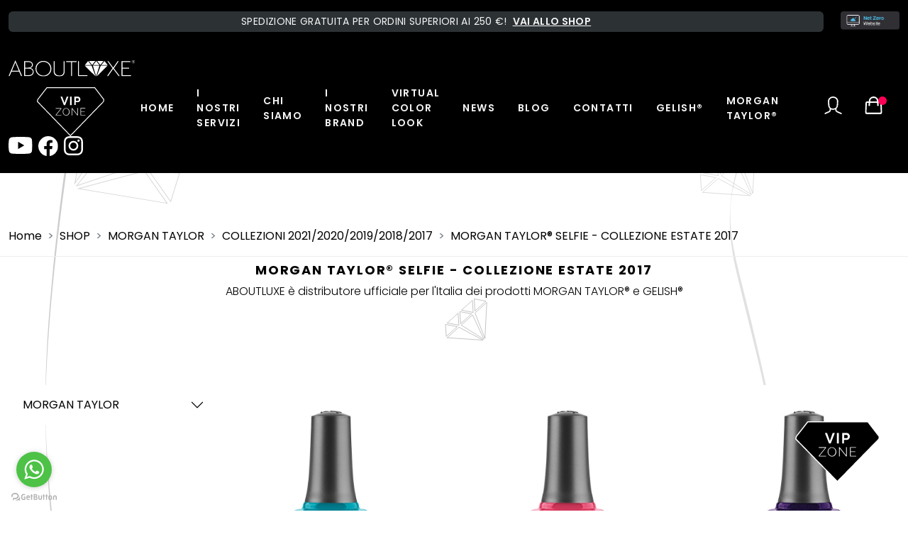

--- FILE ---
content_type: text/html; charset=utf-8
request_url: https://www.aboutluxe.it/it-IT/morgan-taylor-selfie---collezione-estate-2017.aspx
body_size: 15624
content:


<!DOCTYPE html>
<html lang="en">
<head id="ctl00_head1"><meta charset="UTF-8" /><meta name="viewport" content="width=device-width, initial-scale=1.0" /><meta http-equiv="X-UA-Compatible" content="ie=edge" /><title>
	ABOUTLUXE |  MORGAN TAYLOR® SELFIE - COLLEZIONE ESTATE 2017
</title><link rel="preconnect" href="https://fonts.googleapis.com" /><link rel="preconnect" href="https://fonts.gstatic.com" crossorigin="" /><link href="https://fonts.googleapis.com/css2?family=Poppins:wght@200;300;400;500;600;700;800;900&amp;display=swap" rel="stylesheet" /><link rel="stylesheet" href="/dist_shop/app.css" />

    <!-- 🎈 favicon -->
    <link rel="apple-touch-icon" sizes="57x57" href="../images/favicon/apple-icon-57x57.png" /><link rel="apple-touch-icon" sizes="60x60" href="../images/favicon/apple-icon-60x60.png" /><link rel="apple-touch-icon" sizes="72x72" href="../images/favicon/apple-icon-72x72.png" /><link rel="apple-touch-icon" sizes="76x76" href="../images/favicon/apple-icon-76x76.png" /><link rel="apple-touch-icon" sizes="114x114" href="../images/favicon/apple-icon-114x114.png" /><link rel="apple-touch-icon" sizes="120x120" href="../images/favicon/apple-icon-120x120.png" /><link rel="apple-touch-icon" sizes="144x144" href="../images/favicon/apple-icon-144x144.png" /><link rel="apple-touch-icon" sizes="152x152" href="../images/favicon/apple-icon-152x152.png" /><link rel="apple-touch-icon" sizes="180x180" href="../images/favicon/apple-icon-180x180.png" /><link rel="icon" type="image/png" sizes="32x32" href="../images/favicon/favicon-32x32.png" /><link rel="icon" type="image/png" sizes="16x16" href="../images/favicon/favicon-16x16.png" /><link rel="manifest" href="../images/favicon/manifest.json" />

    <!-- Analytics -->
    <script>
        (function (i, s, o, g, r, a, m) {
            i['GoogleAnalyticsObject'] = r; i[r] = i[r] || function () {
                (i[r].q = i[r].q || []).push(arguments)
            }, i[r].l = 1 * new Date(); a = s.createElement(o),
                m = s.getElementsByTagName(o)[0]; a.async = 1; a.src = g; m.parentNode.insertBefore(a, m)
        })(window, document, 'script', 'https://www.google-analytics.com/analytics.js', 'ga');
        ga('create', 'UA-93626553-1', 'auto');
        ga('send', 'pageview');
        ga('set', 'anonymizeIp', true);
    </script>
    <!-- /Analytics -->

    <!-- Facebook Pixel Code -->
    <script>
        !function (f, b, e, v, n, t, s) {
            if (f.fbq) return; n = f.fbq = function () {
                n.callMethod ?
                    n.callMethod.apply(n, arguments) : n.queue.push(arguments)
            };
            if (!f._fbq) f._fbq = n; n.push = n; n.loaded = !0; n.version = '2.0';
            n.queue = []; t = b.createElement(e); t.async = !0;
            t.src = v; s = b.getElementsByTagName(e)[0];
            s.parentNode.insertBefore(t, s)
        }(window, document, 'script',
            'https://connect.facebook.net/en_US/fbevents.js');
        fbq('init', '917498108271266');
        fbq('track', 'PageView');
    </script>
    <noscript>
        <img height="1" width="1" style="display: none"
            src="https://www.facebook.com/tr?id=917498108271266&ev=PageView&noscript=1" />
    </noscript>
    <!-- End Facebook Pixel Code -->

<meta name="keywords" content=" MORGAN TAYLOR® SELFIE - COLLEZIONE ESTATE 2017" /><meta name="description" content=" MORGAN TAYLOR® SELFIE - COLLEZIONE ESTATE 2017" /></head>
<body>
    <!-- #region parallax background -->
        <div class="parallax">

            <div class="parallax__wrapper parallax__wrapper--diamond">
                <div class="parallax__diamond parallax__diamond--home-1">
                    <div class="parallax__svg">
                        <svg xmlns="http://www.w3.org/2000/svg" width="94.96" height="66.91" viewBox="0 0 94.96 66.91">
                            <path d="M60.57,17.48H35.07L47.94.88Z" stroke="#9A9B9F" stroke-width="0.5px"
                                stroke-miterlimit="10" fill="none" />
                            <path d="M94,17.54H68.4L81.32.94Z" stroke="#9A9B9F" stroke-width="0.5px" stroke-miterlimit="10"
                                fill="none" />
                            <path d="M27.2,17.42H1.65L14.57.82Z" stroke="#9A9B9F" stroke-width="0.5px"
                                stroke-miterlimit="10" fill="none" />
                            <path d="M18.39.83l25.5.05L31.07,17.43Z" stroke="#9A9B9F" stroke-width="0.5px"
                                stroke-miterlimit="10" fill="none" />
                            <path d="M51.77.89l25.54,0-13,16.55Z" stroke="#9A9B9F" stroke-width="0.5px"
                                stroke-miterlimit="10" fill="none" />
                            <path d="M34.16,20.08h26.5L47.19,64.91Z" stroke="#9A9B9F" stroke-width="0.5px"
                                stroke-miterlimit="10" fill="none" />
                            <path d="M45.07,64.9,28.69,20.11H1.19Z" stroke="#9A9B9F" stroke-width="0.5px"
                                stroke-miterlimit="10" fill="none" />
                            <path d="M49.56,64.91,66.07,20.18l27.5.05Z" stroke="#9A9B9F" stroke-width="0.5px"
                                stroke-miterlimit="10" fill="none" />
                        </svg>
                    </div>
                </div>
            </div>

            <div class="parallax__wrapper parallax__wrapper--diamond">
                <div class="parallax__diamond parallax__diamond--home-2">
                    <div class="parallax__svg">
                        <svg xmlns="http://www.w3.org/2000/svg" width="94.96" height="66.91" viewBox="0 0 94.96 66.91">
                            <path d="M60.57,17.48H35.07L47.94.88Z" stroke="#9A9B9F" stroke-width="0.5px"
                                stroke-miterlimit="10" fill="none" />
                            <path d="M94,17.54H68.4L81.32.94Z" stroke="#9A9B9F" stroke-width="0.5px" stroke-miterlimit="10"
                                fill="none" />
                            <path d="M27.2,17.42H1.65L14.57.82Z" stroke="#9A9B9F" stroke-width="0.5px"
                                stroke-miterlimit="10" fill="none" />
                            <path d="M18.39.83l25.5.05L31.07,17.43Z" stroke="#9A9B9F" stroke-width="0.5px"
                                stroke-miterlimit="10" fill="none" />
                            <path d="M51.77.89l25.54,0-13,16.55Z" stroke="#9A9B9F" stroke-width="0.5px"
                                stroke-miterlimit="10" fill="none" />
                            <path d="M34.16,20.08h26.5L47.19,64.91Z" stroke="#9A9B9F" stroke-width="0.5px"
                                stroke-miterlimit="10" fill="none" />
                            <path d="M45.07,64.9,28.69,20.11H1.19Z" stroke="#9A9B9F" stroke-width="0.5px"
                                stroke-miterlimit="10" fill="none" />
                            <path d="M49.56,64.91,66.07,20.18l27.5.05Z" stroke="#9A9B9F" stroke-width="0.5px"
                                stroke-miterlimit="10" fill="none" />
                        </svg>
                    </div>
                </div>
            </div>

            <div class="parallax__wrapper parallax__wrapper--diamond">
                <div class="parallax__diamond parallax__diamond--home-3">
                    <div class="parallax__svg">
                        <svg xmlns="http://www.w3.org/2000/svg" width="94.96" height="66.91" viewBox="0 0 94.96 66.91">
                            <path d="M60.57,17.48H35.07L47.94.88Z" stroke="#666666" stroke-width="0.5px"
                                stroke-miterlimit="10" fill="none" />
                            <path d="M94,17.54H68.4L81.32.94Z" stroke="#666666" stroke-width="0.5px" stroke-miterlimit="10"
                                fill="none" />
                            <path d="M27.2,17.42H1.65L14.57.82Z" stroke="#666666" stroke-width="0.5px"
                                stroke-miterlimit="10" fill="none" />
                            <path d="M18.39.83l25.5.05L31.07,17.43Z" stroke="#666666" stroke-width="0.5px"
                                stroke-miterlimit="10" fill="none" />
                            <path d="M51.77.89l25.54,0-13,16.55Z" stroke="#666666" stroke-width="0.5px"
                                stroke-miterlimit="10" fill="none" />
                            <path d="M34.16,20.08h26.5L47.19,64.91Z" stroke="#666666" stroke-width="0.5px"
                                stroke-miterlimit="10" fill="none" />
                            <path d="M45.07,64.9,28.69,20.11H1.19Z" stroke="#666666" stroke-width="0.5px"
                                stroke-miterlimit="10" fill="none" />
                            <path d="M49.56,64.91,66.07,20.18l27.5.05Z" stroke="#666666" stroke-width="0.5px"
                                stroke-miterlimit="10" fill="none" />
                        </svg>
                    </div>
                </div>
            </div>

            <div class="parallax__wrapper parallax__wrapper--line">
                <div class="parallax__line parallax__line--home-1">
                    <div class="parallax__svg">
                        <svg xmlns="http://www.w3.org/2000/svg" width="240" height="6536" viewBox="0 0 240 6536">
                            <path
                                d="M146.1,0C114.85,169.7,84.45,347.08,58.58,544.59,45.31,645.26,33.38,749.77,23,861,12.72,971.25,3.31,1089.18.79,1214.78c-4.2,202.3,8.74,380.63,28.22,547.46,26,224.35,53.59,442,79.12,667.31q39.06,345.16,75.26,700.87c11.76,116,23.35,232,34.77,349.95,10.25,105.47,24,233.94,21.34,359.55-5,233-37,426.65-62.49,597.31-25.87,171.63-52.58,348-64.17,569.52-11.59,222.44-9.07,469.8-2.52,695.12,4.53,152.44,14.28,314.47,11.08,470.76-2.52,122.72-11.59,242.57-29.73,315.43-1.34,5.76,1.34,43.15,0,47.94,27.72-113.13,32.09-314.48,30.07-494.73-1.51-125.6-7.22-247.36-10.92-370.08-4.7-154.37-7.56-310.65-3.7-466.93,5.71-233.94,26.71-425.7,52.58-604,25.36-175.46,55.6-343.24,71.73-555.14,6-79.57,8.57-161.07,8.57-247.36-.17-116-8.07-219.56-17.64-320.23-22.18-234.9-45.86-465-70.22-693.2q-37.54-350.93-77.77-692.24c-12.93-108.34-26-215.73-39.14-324.07C23.3,1668.28,11.54,1564.73,5,1448.72,1,1375.85-.72,1304.9,1.63,1228.2c2.19-71,6.39-140,11.59-206.14C23,896.46,35.4,777.57,49.34,665.4,77.06,438.16,111,238.74,146.1,47.94c1.51-7.67-1.35-40.27,0-47.94Z"
                                fill="#9A9B9F" />
                        </svg>
                    </div>
                </div>
            </div>

            <div class="parallax__wrapper parallax__wrapper--line">
                <div class="parallax__line parallax__line--home-2">
                    <div class="parallax__svg">
                        <svg xmlns="http://www.w3.org/2000/svg" width="406.08" height="3111.2" viewBox="0 0 406.08 3111.2">
                            <path
                                d="M406.08,0C352.67,76.27,300.08,156.34,253,246.7a1551.26,1551.26,0,0,0-67,145.62c-20.26,51.08-39.69,105.94-49.61,165.51-16.19,95.92-6.54,183,13.09,265.55,26.16,111,54.83,219,80.22,330.43q38.81,170.64,73,345.87c11.08,57.14,21.92,114.26,32.42,172.27,9.43,51.89,22.78,115.28,12.62,174.82-18.93,110.44-74.51,198-119.76,275.65-45.79,78-93,158.16-120.78,262.12C79.31,2489,70.53,2607.39,68.64,2715.91c-1.13,73.45,4.74,152.25-7.69,226.36-9.77,58.19-28.82,114-58.55,146.05-2.22,2.55-.23,20.79-2.4,22.88,45.5-49.81,61.88-145.24,68-231.57,4.12-60.18,2-119.15,2.87-178.28,1-74.38,4.72-149.4,18.11-223.41C109,2367.15,148.75,2278.8,194.87,2197.6c45.25-79.91,97.11-155.42,130.92-254.12,12.68-37.06,20.39-75.58,24.72-116.76,5.57-55.4-.58-106-9.29-155.5-20.08-115.46-42.57-228.86-66.12-341.45q-36.36-173.14-77-342.12c-13.15-53.67-26.59-106.9-40-160.59-12.13-49.39-23.84-100.59-27.43-156.95-2.14-35.38-1-69.5,6.23-105.75,6.7-33.53,16.2-65.84,27-96.63A1388.79,1388.79,0,0,1,233.66,303c51.23-104.27,110-194.32,170-280.08C406.23,19.45,403.76,3.46,406.08,0Z"
                                fill="#9A9B9F" />
                        </svg>
                    </div>
                </div>
            </div>
        </div>
        <!-- endregion -->
    <form method="post" action="./morgan-taylor-selfie---collezione-estate-2017.aspx" id="aspnetForm">
<div>
<input type="hidden" name="__VIEWSTATE" id="__VIEWSTATE" value="/[base64]/SUQ9ZTY0MGVhMGEtMGE1Zi00NTk3LTliYzgtMDYzODJkNGViMTcyJmFtcDtzcmM9bXQzMTEwMjU5LmpwZyZhbXA7d2g9JTQwJTFkUx8EBQxjYXJkLWltZy10b3AfBmdkAgQPFgIfAwL/////D2QCBg8WAh8DAv////8PZAIIDxYCHwMC/////w9kAgoPFgIfAwL/////D2QCDA8WAh8DAv////8PZAIODxYCHwMC/////w9kAhAPFgIfAwL/////D2QCEg8WAh8DAv////8PZAIYD2QWBAIBDxYCHwMC/////w9kAgMPFgIfAwL/////[base64]////8PZAIGDxYCHwMC/////w9kAggPFgIfAwL/////D2QCCg8WAh8DAv////8PZAIMDxYCHwMC/////w9kAg4PFgIfAwL/////D2QCEA8WAh8DAv////8PZAISDxYCHwMC/////w9kAhgPZBYEAgEPFgIfAwL/////D2QCAw8WAh8DAv////[base64]/////w9kAgYPFgIfAwL/////D2QCCA8WAh8DAv////8PZAIKDxYCHwMC/////w9kAgwPFgIfAwL/////D2QCDg8WAh8DAv////8PZAIQDxYCHwMC/////w9kAhIPFgIfAwL/////D2QCGA9kFgQCAQ8WAh8DAv////8PZAIDDxYCHwMC/////[base64]/SUQ9NDQ2NDJmOTctOWZhOS00ZmFkLTg0MTQtOWYxOTg3MzlmZDY1JmFtcDtzcmM9bXQzMTEwMjU3LmpwZyZhbXA7d2g9JTQwJTFkUx8EBQxjYXJkLWltZy10b3AfBmdkAgQPFgIfAwL/////D2QCBg8WAh8DAv////8PZAIIDxYCHwMC/////w9kAgoPFgIfAwL/////D2QCDA8WAh8DAv////8PZAIODxYCHwMC/////w9kAhAPFgIfAwL/////D2QCEg8WAh8DAv////8PZAIYD2QWBAIBDxYCHwMC/////w9kAgMPFgIfAwL/////[base64]/////w9kAgYPFgIfAwL/////D2QCCA8WAh8DAv////8PZAIKDxYCHwMC/////w9kAgwPFgIfAwL/////D2QCDg8WAh8DAv////8PZAIQDxYCHwMC/////w9kAhIPFgIfAwL/////D2QCGA9kFgQCAQ8WAh8DAv////8PZAIDDxYCHwMC/////[base64]/SUQ9YzQxY2Q4ODEtYTRhYy00Mjk4LWI0ZWItY2EyOTEyOWVhMjIyJmFtcDtzcmM9bXQzMTEwMjU0LmpwZyZhbXA7d2g9JTQwJTFkUx8EBQxjYXJkLWltZy10b3AfBmdkAgQPFgIfAwL/////D2QCBg8WAh8DAv////8PZAIIDxYCHwMC/////w9kAgoPFgIfAwL/////D2QCDA8WAh8DAv////8PZAIODxYCHwMC/////w9kAhAPFgIfAwL/////D2QCEg8WAh8DAv////8PZAIYD2QWBAIBDxYCHwMC/////w9kAgMPFgIfAwL/////[base64]/0mbLq5GKGjHg=" />
</div>

<div>

	<input type="hidden" name="__VIEWSTATEGENERATOR" id="__VIEWSTATEGENERATOR" value="0120522F" />
</div>

        

        <!-- #region topbar -->
        <div class="topbar [ position-relative ] [ d-none d-md-block ]">
            <div class="container-fluid">
                <div class="row [ align-items-stretch ]">
                    <div class="col-xl-11 [ mb-2 mb-md-0 ]">
                        <div class="topbar__claim-container">
                            <span class="topbar__claim-container__claim">Spedizione gratuita per ordini superiori ai 250 €! <a href="https://www.aboutluxe.it/it-IT/prodotti.aspx" id="ctl00_linkShop" class="[ fw-semibold ]">Vai allo shop</a>
                            </span>
                        </div>
                    </div>
                    <div class="col-lg-1 [ d-none d-xl-block ]">
                        <a href="https://tree-nation.com/it/profilo/aboutlux-srl" class="topbar__netzero" target="_blank">
                            <img src="../images/netzero.svg" class="img-fluid" />
                        </a>
                    </div>
                </div>
            </div>
        </div>
        <div class="topbar-mobile [ d-md-none ] [ bg-info ]">
            <div class="container-fluid">
                <div class="row [ align-items-stretch ]">
                    <div class="col-lg-12 [ text-center ] [ py-3 ]">
                        <div class="[ fs-note-small text-uppercase text-light ls-wide ]">
                            Spedizione gratuita per ordini superiori ai €! <a href="../shop.html" id="ctl00_linkShop2" class="[ fw-semibold text-decoration-underline text-light ms-2 ]">Vai allo shop</a>
                        </div>
                    </div>
                </div>
            </div>
        </div>
        <!-- #endregion -->

        <!-- 📌 .navbar -->
        



<nav class="navbar navbar-expand-xl [ navbar-main ]">
    <div class="container-fluid">
        <div class="navbar-logo-social">
              <a href="https://www.aboutluxe.it/it-IT/aboutluxe---home-page.aspx" id="ctl00_ctl22_linkHome" class="navbar-logo-social__logo">
                <img src="../images/logo-white.svg" class="[ img-fluid ]" />
            </a>
            <a href="../Controls/#" id="ctl00_ctl22_a1" class="ms-5 [ d-none d-lg-inline-block ]">
                <img src="../images/vip-zone.svg" class="vipzone-header-desktop" />
            </a>

            <div class="navbar-logo-social__social-container [ d-none d-xl-flex ]">
                <a href="https://www.youtube.com/channel/UC8M9dbBtDa9leNzm8fHKgEg/featured" target="_blank">
                    <img src="../images/ico-yt-white.svg" class="[ img-fluid ]" />
                </a>
                <a href="https://www.facebook.com/aboutluxeitalia/" target="_blank">
                    <img src="../images/ico-fb-white.svg" class="[ img-fluid ]" />
                </a>
                <a href="https://www.instagram.com/aboutluxe_italia/" target="_blank">
                    <img src="../images/ico-ig-white.svg" class="[ img-fluid ]" />
                </a>
            </div>
        </div>
        <div class="collapse navbar-collapse" id="navbarMain">
            <div class="offcanvas-header mt-3">
                <a class="close-icon [ ms-auto ]">
                    <img src="../images/ico-close.svg" />
                </a>
            </div>
            <ul class="navbar-nav [ ms-auto mb-2 mb-lg-0 ] [ align-items-center ]">
                

                        

                        <li id="ctl00_ctl22_rpMenuLeft_ctl00_liElemento" class="nav-item"><a href="https://www.aboutluxe.it/it-IT/aboutluxe---home-page.aspx" id="ctl00_ctl22_rpMenuLeft_ctl00_aLink" class="nav-link">Home</a>
                            
                        </li>
                    

                        
                            <!--<li class="nav-item">
                                <a href="https://www.aboutluxe.it/it-IT/aboutluxe---home-page.aspx#chi-siamo" id="ctl00_ctl22_rpMenuLeft_ctl01_anchor1" class="nav-link" data-anchor="#chi-siamo">Chi siamo</a>
                            </li>-->
                            <li class="nav-item">
                                <a href="https://www.aboutluxe.it/it-IT/aboutluxe---home-page.aspx#servizi" id="ctl00_ctl22_rpMenuLeft_ctl01_anchor2" class="nav-link" data-anchor="#servizi">I nostri servizi</a>
                            </li>
                        

                        <li id="ctl00_ctl22_rpMenuLeft_ctl01_liElemento" class="nav-item"><a href="https://www.aboutluxe.it/it-IT/chi-siamo.aspx" id="ctl00_ctl22_rpMenuLeft_ctl01_aLink" class="nav-link">Chi Siamo</a>
                            
                        </li>
                    

                        

                        <li id="ctl00_ctl22_rpMenuLeft_ctl02_liElemento" class="nav-item"><a href="https://www.aboutluxe.it/it-IT/i-nostri-brand---aboutluxe.aspx" id="ctl00_ctl22_rpMenuLeft_ctl02_aLink" class="nav-link">I nostri brand</a>
                            
                        </li>
                    

                        

                        <li id="ctl00_ctl22_rpMenuLeft_ctl03_liElemento" class="nav-item"><a href="https://www.aboutluxe.it/it-IT/virtual-color-look.aspx" id="ctl00_ctl22_rpMenuLeft_ctl03_aLink" class="nav-link">Virtual color look</a>
                            
                        </li>
                    

                        

                        <li id="ctl00_ctl22_rpMenuLeft_ctl04_liElemento" class="nav-item"><a href="https://www.aboutluxe.it/it-IT/news-eventi---aboutluxe.aspx" id="ctl00_ctl22_rpMenuLeft_ctl04_aLink" class="nav-link">News</a>
                            
                        </li>
                    

                        

                        <li id="ctl00_ctl22_rpMenuLeft_ctl05_liElemento" class="nav-item"><a href="https://www.aboutluxe.it/it-IT/blog.aspx" id="ctl00_ctl22_rpMenuLeft_ctl05_aLink" class="nav-link">Blog</a>
                            
                        </li>
                    

                        

                        <li id="ctl00_ctl22_rpMenuLeft_ctl06_liElemento" class="nav-item"><a href="https://www.aboutluxe.it/it-IT/form-contattaci.aspx" id="ctl00_ctl22_rpMenuLeft_ctl06_aLink" class="nav-link">Contatti</a>
                            
                        </li>
                    
                <li class="nav-item">
                    <a href="https://www.aboutluxe.it/it-IT/gelish.aspx" id="ctl00_ctl22_linkGelish" class="nav-link">Gelish®</a>
                </li>
                <li class="nav-item">
                    <a href="https://www.aboutluxe.it/it-IT/morgan-taylor.aspx" id="ctl00_ctl22_linkMorgan" class="nav-link">Morgan Taylor®</a>
                </li>
                <!--<li class="nav-item">
                    <a href="https://www.aboutluxe.it/it-IT/aboutluxe---home-page.aspx" class="nav-link">Vai al sito ufficiale</a>
                </li>-->
                <li class="nav-item [ d-none d-xl-inline-block ]">
                    <a href="https://www.aboutluxe.it/it-IT/login.aspx" id="ctl00_ctl22_linkUser" class="nav-link [ ps-xl-5 pt-5 pt-xl-0 ]">
                        <img src="../images/ico-account.svg" width="25" height="25" />
                    </a>
                </li>
               
                <li class="nav-item [ d-none d-xl-inline-block ]">
                    <a href="https://www.aboutluxe.it/it-IT/shop.aspx" id="ctl00_ctl22_linkShop" class="nav-link nav-link-shop nav-link-shop--full [ ps-xl-2 pt-5 pt-xl-0 ]">
                        <img src="../images/ico-shop.svg" width="25" height="25" />
                    </a>
                </li>
                <li  class="d-xl-none [ nav-item ] [ pt-6 ]">
                    <a href="https://www.aboutluxe.it/it-IT/vip-zone---registrazione.aspx" id="ctl00_ctl22_aLandingPageRegistrazione" class="d-lg-none">
                        <img src="../images/vip-zone.svg" class="vipzone-header-mobile" />
                    </a>

                </li>
                <li class="d-xl-none [ nav-item ] [ pt-4 ]">
                    <a href="https://tree-nation.com/it/profilo/aboutlux-srl" class="" target="_blank">
                        <img src="../images/netzero.svg" />
                    </a>
                </li>
            </ul>
        </div>
        <div class="[ ms-auto ] [ d-flex align-items-center ] nav-link-ico-mobile" >
            <a href="../Controls/shop.aboutluxe.it" id="ctl00_ctl22_A3" class="nav-link d-xl-none">
                        <img src="../images/ico-account.svg" width="20" height="20" />
                    </a>
            <a href="../Controls/shop.aboutluxe.it" id="ctl00_ctl22_A2" class="nav-link nav-link-shop nav-link-shop--full d-xl-none">
                        <img src="../images/ico-shop.svg" width="20" height="20" />
                    </a>
            <button class="navbar-toggler" type="button" data-trigger="#navbarMain">
                <img src="../images/toggler.svg" />
            </button>
        </div>
    </div>
</nav>

        <!-- /.navbar -->

        <!-- ⭐ PAGE -->
        <div style="padding-top: 7rem!important;">
            
    <!-- #region content -->
    <div class="content content--shop [ position-relative ]">
        <div class="container">
            <div class="row [  ] [ border-1 border-bottom  ]">
                <div class="col-12">
                    <nav aria-label="breadcrumb">
                        <ol class="breadcrumb [ justify-content-center justify-content-xl-start ]">
                            <li class="breadcrumb-item"><a href="FrontEnd.ElementoFrontEnd">Home</a></li>
                            <li class="breadcrumb-item">
                                <a href="https://www.aboutluxe.it/it-IT/prodotti.aspx" id="ctl00_cpContent_aLinkShop">SHOP</a>
                            </li>
                            <li id="ctl00_cpContent_liCategoria1" class="breadcrumb-item">
                                <a href="https://www.aboutluxe.it/it-IT/morgan-taylor.aspx" id="ctl00_cpContent_linkCategoria1">MORGAN TAYLOR</a>
                            </li>
                            <li id="ctl00_cpContent_liCategoria2" class="breadcrumb-item">
                                <a href="https://www.aboutluxe.it/it-IT/collezioni-2021-2020-2019-2018-2017.aspx">COLLEZIONI 2021/2020/2019/2018/2017</a>
                            </li>
                            <li id="ctl00_cpContent_liCategoria3" class="breadcrumb-item active">
                                <a href="https://www.aboutluxe.it/it-IT/morgan-taylor-selfie---collezione-estate-2017.aspx"> MORGAN TAYLOR® SELFIE - COLLEZIONE ESTATE 2017</a>
                            </li>
                        </ol>
                    </nav>
                </div>
            </div>
            <div class="row [ pt-2 pb-4 ]">
                <div class="col-12 [ text-center ]">
                    <h1 class="ls-widest fw-bold fs-default"> MORGAN TAYLOR® SELFIE - COLLEZIONE ESTATE 2017</h1>
                    <p class="fs-note fw-light">ABOUTLUXE è distributore ufficiale per l'Italia dei prodotti MORGAN TAYLOR® e GELISH®</p>
                </div>
            </div>
            <div class="row [ pb-10 ] [ justify-content-center ]">
                <div class="col-12 [ text-center ]">
                    
                </div>
            </div>
        </div>
        <div class="container [ overflow-hidden ]">
            <div class="row">
                <div class="col-md-4 col-lg-3 [ order-2 order-md-1 ]">
                    <div class="accordion accordion-flush accordion-category" id="categories">
                        
                                <div class="accordion-item">
                                    <div class="accordion-header">
                                        <button class="accordion-button collapsed" type="button" data-bs-toggle="collapse"
                                            data-bs-target="#morgan" aria-expanded="false" 
                                            aria-controls="morgan">
                                            MORGAN TAYLOR
                                        </button>
                                    </div>
                                    <div id="morgan" class="accordion-collapse collapse" 
                                        data-bs-parent="#categories">
                                        <div class="accordion-body">
                                            <div class="accordion accordion-flush sub-accordion" 
                                                id="sub-morgan">
                                                
                                                        <div class="accordion-item">
                                                            <div class="accordion-header">
                                                                <button class="accordion-button collapsed" type="button"
                                                                    data-bs-toggle="collapse" 
                                                                    data-bs-target="#morgan"
                                                                    aria-expanded="false" 
                                                                    aria-controls="morgan">
                                                                    Morgan Taylor Collections
                                                                </button>
                                                            </div>
                                                            <div id="morgan" 
                                                                class="accordion-collapse collapse"
                                                                data-bs-parent="#sub-morgan">
                                                                <div class="accordion-body">
                                                                    <ul class="list-unstyled">
                                                                        
                                                                                <li>
                                                                                    <a href="https://www.aboutluxe.it/it-IT/morgan-taylor-out-in-the-open-primavera-2021.aspx">
                                                                                        MORGAN TAYLOR® OUT IN THE OPEN PRIMAVERA 2021
                                                                                    </a>
                                                                                </li>
                                                                            
                                                                                <li>
                                                                                    <a href="https://www.aboutluxe.it/it-IT/morgan-taylor-selfie---collezione-estate-2017.aspx">
                                                                                         MORGAN TAYLOR® SELFIE - COLLEZIONE ESTATE 2017
                                                                                    </a>
                                                                                </li>
                                                                            
                                                                                <li>
                                                                                    <a href="https://www.aboutluxe.it/it-IT/morgan-taylor-shake-up-the-magic-inverno-2020.aspx">
                                                                                        MORGAN TAYLOR® SHAKE UP THE MAGIC INVERNO 2020
                                                                                    </a>
                                                                                </li>
                                                                            
                                                                                <li>
                                                                                    <a href="https://www.aboutluxe.it/it-IT/morgan-taylor-make-a-splash---collezione-estate-2018.aspx">
                                                                                        MORGAN TAYLOR® MAKE A SPLASH  - COLLEZIONE ESTATE 2018  
                                                                                    </a>
                                                                                </li>
                                                                            
                                                                                <li>
                                                                                    <a href="https://www.aboutluxe.it/it-IT/morgan-taylor-royal-temptation---collezione-primavera-2018.aspx">
                                                                                        MORGAN TAYLOR® ROYAL TEMPTATION  - COLLEZIONE PRIMAVERA 2018
                                                                                    </a>
                                                                                </li>
                                                                            
                                                                    </ul>
                                                                </div>
                                                            </div>
                                                        </div>
                                                    
                                            </div>
                                        </div>
                                    </div>
                                </div>
                            
                        
                    </div>
                </div>
                <div class="col-md-8 col-lg-9 [ order-1 order-md-2 ] [ mb-6 mb-md-0 ]">
                    <div class="row [ gx-lg-8 ]">
                        
                        
                                <div class="col-md-6 col-lg-4 [ mb-5 ]">
                                    <div class="card card-product card-product--discount">
                                        <a href="https://www.aboutluxe.it/it-IT/smalto-15ml---selfie-no-filter-needed---blue-neon.aspx">
                                            <img src="../Handlers/Image.ashx?ID=e640ea0a-0a5f-4597-9bc8-06382d4eb172&amp;src=mt3110259.jpg&amp;wh=%40%1dS" id="ctl00_cpContent_repProdotti_ctl00_img_imgMain" alt="MT3110259" class="card-img-top" />























                                        </a>
                                        <div class="card-body">
                                            <a href="https://www.aboutluxe.it/it-IT/smalto-15ml---selfie-no-filter-needed---blue-neon.aspx">
                                                <h5 class="card-title">SMALTO 15ml - SELFIE-NO FILTER NEEDED - BLUE NEON</h5>
                                            </a>
                                            <p class="card-description">
                                                SMALTO 15ml - SELFIE-NO FILTER NEEDED - BLUE NEON
                                            </p>
                                        </div>
                                        <div class="card-footer [ mt-md-auto ]">
                                            <div class="card-footer-price">
                                                
                                                    <span class="card-footer-price__price card-footer-price__price--discounted">€
                                                        10</span>
                                                    <span class="card-footer-price__price card-footer-price__price--full">€
                                                        19</span>
                                                
                                                
                                            </div>
                                            <a href="https://www.aboutluxe.it/it-IT/smalto-15ml---selfie-no-filter-needed---blue-neon.aspx" class="[ btn btn-custom btn-primary btn-icon ]">
                                                <img src="../images/ico-cart-white.svg" />
                                                <span>Shop now</span>
                                            </a>
                                        </div>
                                    </div>
                                </div>
                            
                                <div class="col-md-6 col-lg-4 [ mb-5 ]">
                                    <div class="card card-product card-product--discount">
                                        <a href="https://www.aboutluxe.it/it-IT/smalto-15ml---selfie-pretty-as-a-pink-ture---pink-neon.aspx">
                                            <img src="../Handlers/Image.ashx?ID=d91e74a9-eeb2-48f0-901c-15c210c3d8c2&amp;src=mt3110256.jpg&amp;wh=%40%1dS" id="ctl00_cpContent_repProdotti_ctl01_img_imgMain" alt="MT3110256" class="card-img-top" />























                                        </a>
                                        <div class="card-body">
                                            <a href="https://www.aboutluxe.it/it-IT/smalto-15ml---selfie-pretty-as-a-pink-ture---pink-neon.aspx">
                                                <h5 class="card-title">SMALTO 15ml - SELFIE-PRETTY AS A PINK-TURE - PINK NEON</h5>
                                            </a>
                                            <p class="card-description">
                                                SMALTO 15ml - SELFIE-PRETTY AS A PINK-TURE - PINK NEON
                                            </p>
                                        </div>
                                        <div class="card-footer [ mt-md-auto ]">
                                            <div class="card-footer-price">
                                                
                                                    <span class="card-footer-price__price card-footer-price__price--discounted">€
                                                        10</span>
                                                    <span class="card-footer-price__price card-footer-price__price--full">€
                                                        19</span>
                                                
                                                
                                            </div>
                                            <a href="https://www.aboutluxe.it/it-IT/smalto-15ml---selfie-pretty-as-a-pink-ture---pink-neon.aspx" class="[ btn btn-custom btn-primary btn-icon ]">
                                                <img src="../images/ico-cart-white.svg" />
                                                <span>Shop now</span>
                                            </a>
                                        </div>
                                    </div>
                                </div>
                            
                                <div class="col-md-6 col-lg-4 [ mb-5 ]">
                                    <div class="card card-product card-product--discount">
                                        <a href="https://www.aboutluxe.it/it-IT/smalto-15ml---selfie-best-face-forward---purple-neon.aspx">
                                            <img src="../Handlers/Image.ashx?ID=af2bbb6b-d997-4ea5-bfee-b7d8d3339e05&amp;src=mt3110258.jpg&amp;wh=%40%1dS" id="ctl00_cpContent_repProdotti_ctl02_img_imgMain" alt="MT3110258" class="card-img-top" />























                                        </a>
                                        <div class="card-body">
                                            <a href="https://www.aboutluxe.it/it-IT/smalto-15ml---selfie-best-face-forward---purple-neon.aspx">
                                                <h5 class="card-title">SMALTO 15ml - SELFIE-BEST FACE FORWARD -  PURPLE NEON</h5>
                                            </a>
                                            <p class="card-description">
                                                SMALTO 15ml - SELFIE-BEST FACE FORWARD -  PURPLE NEON
                                            </p>
                                        </div>
                                        <div class="card-footer [ mt-md-auto ]">
                                            <div class="card-footer-price">
                                                
                                                    <span class="card-footer-price__price card-footer-price__price--discounted">€
                                                        10</span>
                                                    <span class="card-footer-price__price card-footer-price__price--full">€
                                                        19</span>
                                                
                                                
                                            </div>
                                            <a href="https://www.aboutluxe.it/it-IT/smalto-15ml---selfie-best-face-forward---purple-neon.aspx" class="[ btn btn-custom btn-primary btn-icon ]">
                                                <img src="../images/ico-cart-white.svg" />
                                                <span>Shop now</span>
                                            </a>
                                        </div>
                                    </div>
                                </div>
                            
                                <div class="col-md-6 col-lg-4 [ mb-5 ]">
                                    <div class="card card-product card-product--discount">
                                        <a href="https://www.aboutluxe.it/it-IT/smalto-15ml---selfie-woke-up-this-way---electric-fuchsia-neon.aspx">
                                            <img src="../Handlers/Image.ashx?ID=44642f97-9fa9-4fad-8414-9f198739fd65&amp;src=mt3110257.jpg&amp;wh=%40%1dS" id="ctl00_cpContent_repProdotti_ctl03_img_imgMain" alt="MT3110257" class="card-img-top" />























                                        </a>
                                        <div class="card-body">
                                            <a href="https://www.aboutluxe.it/it-IT/smalto-15ml---selfie-woke-up-this-way---electric-fuchsia-neon.aspx">
                                                <h5 class="card-title">SMALTO 15ml - SELFIE-WOKE UP THIS WAY - ELECTRIC FUCHSIA NEON</h5>
                                            </a>
                                            <p class="card-description">
                                                SMALTO 15ml - SELFIE-WOKE UP THIS WAY - ELECTRIC FUCHSIA NEON
                                            </p>
                                        </div>
                                        <div class="card-footer [ mt-md-auto ]">
                                            <div class="card-footer-price">
                                                
                                                    <span class="card-footer-price__price card-footer-price__price--discounted">€
                                                        10</span>
                                                    <span class="card-footer-price__price card-footer-price__price--full">€
                                                        19</span>
                                                
                                                
                                            </div>
                                            <a href="https://www.aboutluxe.it/it-IT/smalto-15ml---selfie-woke-up-this-way---electric-fuchsia-neon.aspx" class="[ btn btn-custom btn-primary btn-icon ]">
                                                <img src="../images/ico-cart-white.svg" />
                                                <span>Shop now</span>
                                            </a>
                                        </div>
                                    </div>
                                </div>
                            
                                <div class="col-md-6 col-lg-4 [ mb-5 ]">
                                    <div class="card card-product card-product--discount">
                                        <a href="https://www.aboutluxe.it/it-IT/smalto-15ml---selfie-me--myself-ie--and-i---coral-neon-shimmer.aspx">
                                            <img src="../Handlers/Image.ashx?ID=88ec5699-4447-4d9e-b516-cd5b0fc551db&amp;src=mt3110255.jpg&amp;wh=%40%1dS" id="ctl00_cpContent_repProdotti_ctl04_img_imgMain" alt="MT3110255" class="card-img-top" />























                                        </a>
                                        <div class="card-body">
                                            <a href="https://www.aboutluxe.it/it-IT/smalto-15ml---selfie-me--myself-ie--and-i---coral-neon-shimmer.aspx">
                                                <h5 class="card-title">SMALTO 15ml - SELFIE-ME, MYSELF-IE, AND I - CORAL NEON SHIMMER</h5>
                                            </a>
                                            <p class="card-description">
                                                SMALTO 15ml - SELFIE-ME, MYSELF-IE, AND I - CORAL NEON SHIMMER
                                            </p>
                                        </div>
                                        <div class="card-footer [ mt-md-auto ]">
                                            <div class="card-footer-price">
                                                
                                                    <span class="card-footer-price__price card-footer-price__price--discounted">€
                                                        10</span>
                                                    <span class="card-footer-price__price card-footer-price__price--full">€
                                                        19</span>
                                                
                                                
                                            </div>
                                            <a href="https://www.aboutluxe.it/it-IT/smalto-15ml---selfie-me--myself-ie--and-i---coral-neon-shimmer.aspx" class="[ btn btn-custom btn-primary btn-icon ]">
                                                <img src="../images/ico-cart-white.svg" />
                                                <span>Shop now</span>
                                            </a>
                                        </div>
                                    </div>
                                </div>
                            
                                <div class="col-md-6 col-lg-4 [ mb-5 ]">
                                    <div class="card card-product card-product--discount">
                                        <a href="https://www.aboutluxe.it/it-IT/smalto15ml---selfie--all-about-the-pout---light-coral-creme.aspx">
                                            <img src="../Handlers/Image.ashx?ID=c41cd881-a4ac-4298-b4eb-ca29129ea222&amp;src=mt3110254.jpg&amp;wh=%40%1dS" id="ctl00_cpContent_repProdotti_ctl05_img_imgMain" alt="MT3110254" class="card-img-top" />























                                        </a>
                                        <div class="card-body">
                                            <a href="https://www.aboutluxe.it/it-IT/smalto15ml---selfie--all-about-the-pout---light-coral-creme.aspx">
                                                <h5 class="card-title">SMALTO15ml - SELFIE- ALL ABOUT THE POUT - LIGHT CORAL CRÈME</h5>
                                            </a>
                                            <p class="card-description">
                                                SMALTO15ml - SELFIE- ALL ABOUT THE POUT - LIGHT CORAL CRÈME
                                            </p>
                                        </div>
                                        <div class="card-footer [ mt-md-auto ]">
                                            <div class="card-footer-price">
                                                
                                                    <span class="card-footer-price__price card-footer-price__price--discounted">€
                                                        10</span>
                                                    <span class="card-footer-price__price card-footer-price__price--full">€
                                                        19</span>
                                                
                                                
                                            </div>
                                            <a href="https://www.aboutluxe.it/it-IT/smalto15ml---selfie--all-about-the-pout---light-coral-creme.aspx" class="[ btn btn-custom btn-primary btn-icon ]">
                                                <img src="../images/ico-cart-white.svg" />
                                                <span>Shop now</span>
                                            </a>
                                        </div>
                                    </div>
                                </div>
                            
                    </div>
                </div>
            </div>
        </div>

    </div>
    <!-- #endregion -->

        </div>
        <!-- /PAGE -->


    </form>

    <!-- footer -->
    
<!-- #region footer -->
<footer class="footer">
    
    <div class="footer__main">
        <div class="is-limited-1620 [ mx-auto ]">
            <div class="bg-footer-main">
                <div class="container-fluid [ overflow-hidden ]">
                    <div class="row [ mb-15 ]">
                        <div class="col-12 [ text-center ]">
                            <a href="index.html">
                                <img src="../images/logo-white.svg" />
                            </a>
                        </div>
                    </div>
                    <div class="row [ pb-10 gx-lg-8 ]">
                        <div class="col-md-6 col-lg [ text-center text-lg-start ] [ mb-5 mb-lg-0 ]">
                            <div class="footer__main__widget-title">Ladybird house S.r.l.</div>
                            <div class="footer__main__address-section">
                                <div class="mb-4">
                                    <h6>Sede Legale ed Operativa</h6>
                                    <p> Via Francesco Vecchione, 60<br>41126 Modena</p>
                                </div>
                                 
                                <div>
                                    <p>P. IVA 03025740360</p>
                                </div>
                            </div>
                        </div>
                        <div class="col-md-6 col-lg [ text-center text-lg-start ] [ mb-5 mb-lg-0 ]">
                            <div class="footer__main__widget-title">I nostri brand</div>
                            <ul class="footer__main__list [ list-unstyled ]">
                                <li>
                                    <a href="https://www.aboutluxe.it/it-IT/gelish.aspx" id="ctl00_ctl00_linkGelish">Gelish®
										</a>
                                </li>
                                <li>
                                    <a href="https://www.aboutluxe.it/it-IT/morgan-taylor.aspx" id="ctl00_ctl00_linkMorgan">Morgan Taylor®
										</a>
                                </li>
                            </ul>
                        </div>
                        <div class="col-md-6 col-lg [ text-center text-lg-start ] [ mb-5 mb-lg-0 ]">
                            <div class="footer__main__widget-title">Seguici online</div>
                            <ul class="footer__main__list [ list-unstyled ]">
                                <li>
                                    <a href="https://www.youtube.com/channel/UC8M9dbBtDa9leNzm8fHKgEg/featured"
                                        target="_blank">Youtube
										</a>
                                </li>
                                <li>
                                    <a href="https://www.facebook.com/aboutluxeitalia/" target="_blank">Facebook
										</a>
                                </li>
                                <li>
                                    <a href="https://www.instagram.com/aboutluxe_italia/" target="_blank">Instagram
										</a>
                                </li>
                            </ul>
                        </div>
                        <div class="col-md-6 col-lg [ text-center text-lg-start ] [ mb-5 mb-lg-0 ]">
                            <div class="footer__main__widget-title">Supporto clienti</div>
                            <ul class="footer__main__list [ list-unstyled ]">
                                <li><span>Scrivici: </span>
                                    <a href="mailto:customercare@ladybird.it">customercare@ladybird.it</a>
                                </li>
                                <li><span>Chiamaci </span>
                                    <a href="tel:+39059284163">+39 059.284163
										</a>
                                </li>
                                <li>
                                    <a href="https://www.aboutluxe.it/it-IT/form-contattaci.aspx">FAQ
										</a>
                                </li>
                            </ul>
                        </div>
                        <div class="col-md [ text-center text-lg-start ]">
                            <div class="footer__main__widget-title">Servizi online</div>
                            <ul class="footer__main__list [ list-unstyled ]">
                                
                                        <li>
                                            <a href="https://www.aboutluxe.it/it-IT/aboutluxe---home-page.aspx" id="ctl00_ctl00_rpVociMenu_ctl00_aLinkMenu">
                                                Home Page
                                            </a>
                                        </li>
                                    
                                        <li>
                                            <a href="https://www.aboutluxe.it/it-IT/form-contattaci.aspx" id="ctl00_ctl00_rpVociMenu_ctl01_aLinkMenu">
                                                Contacts
                                            </a>
                                        </li>
                                    
                                        <li>
                                            <a href="https://www.aboutluxe.it/it-IT/etichettatura-ambientale.aspx" id="ctl00_ctl00_rpVociMenu_ctl02_aLinkMenu">
                                                Etichettatura Ambientale
                                            </a>
                                        </li>
                                    
                                <li>
                                    <a href="https://www.iubenda.com/privacy-policy/85275991" class="iubenda-white no-brand iubenda-noiframe iubenda-embed iubenda-noiframe " title="Privacy Policy ">Privacy Policy</a><script type="text/javascript">(function (w,d) {var loader = function () {var s = d.createElement("script"), tag = d.getElementsByTagName("script")[0]; s.src="https://cdn.iubenda.com/iubenda.js"; tag.parentNode.insertBefore(s,tag);}; if(w.addEventListener){w.addEventListener("load", loader, false);}else if(w.attachEvent){w.attachEvent("onload", loader);}else{w.onload = loader;}})(window, document);</script>
                                </li>
                                <li>
                                    <a href="https://www.iubenda.com/privacy-policy/85275991/cookie-policy" class="iubenda-white no-brand iubenda-noiframe iubenda-embed iubenda-noiframe " title="Cookie Policy ">Cookie Policy</a><script type="text/javascript">(function (w, d) { var loader = function () { var s = d.createElement("script"), tag = d.getElementsByTagName("script")[0]; s.src = "https://cdn.iubenda.com/iubenda.js"; tag.parentNode.insertBefore(s, tag); }; if (w.addEventListener) { w.addEventListener("load", loader, false); } else if (w.attachEvent) { w.attachEvent("onload", loader); } else { w.onload = loader; } })(window, document);</script>
                                </li>
                                <li>
                                    <a href="../docs/CONDIZIONI%20COMMERCIALI%20SHOP%20ABOUTLUXE.pdf" target="_blank">Condizioni commerciali</a>
                                </li>
                                <li>
                                    <a href="../docs/Pagamenti%20e%20Spedizione.pdf" target="_blank">Pagamenti e spedizione</a>
                                </li>
                            </ul>
                        </div>
                    </div>
                </div>
            </div>
        </div>
    </div>
    <div class="footer__bottom">
        <div class="is-limited-1650 [ mx-auto ]">
            <div class="container-fluid">
                <div class="row">
                    <div class="col-12 [ d-flex align-items-center justify-content-center ]">
                        <p class="mb-0">© ABOUTLUXE srl</p>
                        <a href="https://www.e-project.it/web-agency-parma" target="_blank">Web by E-project
							</a>
                    </div>
                </div>
            </div>
        </div>
    </div>
</footer>
<!-- #endregion -->

    <!-- /footer -->

    
    <!-- #region fixed vipzone button -->
    <a href="https://www.aboutluxe.it/it-IT/vip-zone---registrazione.aspx" id="ctl00_linkVipZone" class="[ btn-vipzone-fixed ]">
       <img src="../images/vip-zone.svg" />
    </a>
    <!-- #endregion -->

    <!-- GetButton.io widget -->
<script type="text/javascript">
    (function () {
        var options = {
            whatsapp: "+393405112336", // WhatsApp number
            call_to_action: "Inviaci un messaggio", // Call to action
            button_color: "#FF6550", // Color of button
            position: "left", // Position may be 'right' or 'left'
        };
        var proto = 'https:', host = "getbutton.io", url = proto + '//static.' + host;
        var s = document.createElement('script'); s.type = 'text/javascript'; s.async = true; s.src = url + '/widget-send-button/js/init.js';
        s.onload = function () { WhWidgetSendButton.init(host, proto, options); };
        var x = document.getElementsByTagName('script')[0]; x.parentNode.insertBefore(s, x);
    })();
</script>
<!-- /GetButton.io widget -->
    
       <script src='/dist_shop/app.js'></script>
    
    
</body>
</html>



--- FILE ---
content_type: image/svg+xml
request_url: https://www.aboutluxe.it/images/ico-shop.svg
body_size: 1034
content:
<svg xmlns="http://www.w3.org/2000/svg" xmlns:xlink="http://www.w3.org/1999/xlink" width="28.906" height="29.64" viewBox="0 0 28.906 29.64">
  <defs>
    <clipPath id="clip-path">
      <rect id="Rettangolo_7" data-name="Rettangolo 7" width="28.906" height="29.64" fill="#fff"/>
    </clipPath>
  </defs>
  <g id="Raggruppa_49" data-name="Raggruppa 49" transform="translate(-1856 -55)">
    <g id="ico-cart" transform="translate(1856 55)">
      <g id="Raggruppa_9" data-name="Raggruppa 9" clip-path="url(#clip-path)">
        <path id="Tracciato_20" data-name="Tracciato 20" d="M28.157,11a2.942,2.942,0,0,0-2.94-2.8H22.592l-.033-.564a8.119,8.119,0,0,0-16.21,0l-.036.564H3.69A2.942,2.942,0,0,0,.749,11L0,25.674a3.775,3.775,0,0,0,3.77,3.965H25.131a3.775,3.775,0,0,0,3.77-3.965ZM8.9,7.793a5.567,5.567,0,0,1,11.115,0l.026.415H8.869ZM26.018,26.708a1.215,1.215,0,0,1-.887.38H3.774A1.226,1.226,0,0,1,2.552,25.8L3.3,11.132a.392.392,0,0,1,.394-.373H6.165l-.237,3.986a1.276,1.276,0,1,0,2.547.151l.246-4.136H20.186l.244,4.136A1.276,1.276,0,0,0,21.7,16.1c.026,0,.051,0,.077,0a1.274,1.274,0,0,0,1.2-1.347l-.235-3.987h2.476a.392.392,0,0,1,.392.373L26.353,25.8a1.212,1.212,0,0,1-.336.9" transform="translate(0 0)" fill="#fff"/>
      </g>
    </g>
  </g>
</svg>


--- FILE ---
content_type: image/svg+xml
request_url: https://www.aboutluxe.it/images/ico-ig-white.svg
body_size: 2020
content:
<svg id="ico-ig-white" xmlns="http://www.w3.org/2000/svg" xmlns:xlink="http://www.w3.org/1999/xlink" width="27" height="27" viewBox="0 0 27 27">
  <defs>
    <clipPath id="clip-path">
      <rect id="Rettangolo_11" data-name="Rettangolo 11" width="27" height="27" transform="translate(0 0)" fill="none"/>
    </clipPath>
  </defs>
  <g id="Raggruppa_13" data-name="Raggruppa 13" clip-path="url(#clip-path)">
    <path id="Tracciato_24" data-name="Tracciato 24" d="M13.5,2.433c3.6,0,4.032.013,5.455.078a7.474,7.474,0,0,1,2.507.465,4.182,4.182,0,0,1,1.552,1.01,4.182,4.182,0,0,1,1.01,1.552,7.474,7.474,0,0,1,.465,2.507c.065,1.424.078,1.851.078,5.455s-.013,4.032-.078,5.455a7.471,7.471,0,0,1-.465,2.507,4.47,4.47,0,0,1-2.562,2.562,7.474,7.474,0,0,1-2.507.465c-1.423.065-1.85.078-5.455.078s-4.032-.013-5.455-.078a7.474,7.474,0,0,1-2.507-.465,4.182,4.182,0,0,1-1.552-1.01,4.182,4.182,0,0,1-1.01-1.552,7.471,7.471,0,0,1-.465-2.507c-.065-1.424-.078-1.851-.078-5.455s.013-4.032.078-5.455a7.474,7.474,0,0,1,.465-2.507,4.182,4.182,0,0,1,1.01-1.552,4.182,4.182,0,0,1,1.552-1.01,7.474,7.474,0,0,1,2.507-.465C9.468,2.446,9.9,2.433,13.5,2.433M13.5,0C9.834,0,9.374.015,7.934.081A9.912,9.912,0,0,0,4.657.709,6.621,6.621,0,0,0,2.266,2.266,6.615,6.615,0,0,0,.709,4.657,9.912,9.912,0,0,0,.081,7.934C.015,9.374,0,9.834,0,13.5s.015,4.126.081,5.566a9.912,9.912,0,0,0,.628,3.277,6.615,6.615,0,0,0,1.557,2.391,6.615,6.615,0,0,0,2.391,1.557,9.912,9.912,0,0,0,3.277.628c1.44.066,1.9.081,5.566.081s4.126-.015,5.566-.081a9.912,9.912,0,0,0,3.277-.628,6.9,6.9,0,0,0,3.948-3.948,9.912,9.912,0,0,0,.628-3.277c.066-1.44.081-1.9.081-5.566s-.015-4.126-.081-5.566a9.912,9.912,0,0,0-.628-3.277,6.615,6.615,0,0,0-1.557-2.391A6.621,6.621,0,0,0,22.343.709,9.912,9.912,0,0,0,19.066.081C17.626.015,17.166,0,13.5,0" transform="translate(0 0)" fill="#fff"/>
    <path id="Tracciato_25" data-name="Tracciato 25" d="M21.1,14.166A6.932,6.932,0,1,0,28.031,21.1,6.932,6.932,0,0,0,21.1,14.166m0,11.432a4.5,4.5,0,1,1,4.5-4.5,4.5,4.5,0,0,1-4.5,4.5" transform="translate(-7.598 -7.598)" fill="#fff"/>
    <path id="Tracciato_26" data-name="Tracciato 26" d="M44.408,11.7a1.62,1.62,0,1,1-1.62-1.62,1.62,1.62,0,0,1,1.62,1.62" transform="translate(-22.082 -5.407)" fill="#fff"/>
  </g>
</svg>


--- FILE ---
content_type: image/svg+xml
request_url: https://www.aboutluxe.it/images/ico-cart-white.svg
body_size: 835
content:
<svg xmlns="http://www.w3.org/2000/svg" xmlns:xlink="http://www.w3.org/1999/xlink" width="16.48" height="16.898" viewBox="0 0 16.48 16.898">
  <defs>
    <clipPath id="clip-path">
      <rect id="Rettangolo_20" data-name="Rettangolo 20" width="16.48" height="16.898" fill="#fff"/>
    </clipPath>
  </defs>
  <g id="Raggruppa_24" data-name="Raggruppa 24" clip-path="url(#clip-path)">
    <path id="Tracciato_34" data-name="Tracciato 34" d="M16.052,6.273a1.677,1.677,0,0,0-1.676-1.594h-1.5l-.019-.322a4.629,4.629,0,0,0-9.241,0l-.02.322H2.1A1.677,1.677,0,0,0,.427,6.273L0,14.637A2.152,2.152,0,0,0,2.151,16.9H14.327a2.152,2.152,0,0,0,2.149-2.261ZM5.071,4.443a3.174,3.174,0,0,1,6.337,0l.015.236H5.056Zm9.761,10.783a.693.693,0,0,1-.506.217H2.151a.7.7,0,0,1-.7-.732l.424-8.365A.224.224,0,0,1,2.1,6.134H3.514L3.379,8.406a.727.727,0,1,0,1.452.086l.14-2.358h6.536l.139,2.358a.727.727,0,0,0,.725.684h.044a.726.726,0,0,0,.683-.768l-.134-2.273h1.412a.224.224,0,0,1,.223.212l.424,8.365a.691.691,0,0,1-.191.515" transform="translate(0 0)" fill="#fff"/>
  </g>
</svg>


--- FILE ---
content_type: image/svg+xml
request_url: https://www.aboutluxe.it/images/logo-white.svg
body_size: 5437
content:
<svg id="logo" xmlns="http://www.w3.org/2000/svg" xmlns:xlink="http://www.w3.org/1999/xlink" width="288" height="37.701" viewBox="0 0 288 37.701">
  <defs>
    <clipPath id="clip-path">
      <rect id="Rettangolo_3" data-name="Rettangolo 3" width="288" height="37.701" transform="translate(0 0)" fill="none"/>
    </clipPath>
  </defs>
  <path id="Tracciato_1" data-name="Tracciato 1" d="M207,11.1H192.7l7.2-9.3Z" transform="translate(0 0)" fill="#fff"/>
  <path id="Tracciato_2" data-name="Tracciato 2" d="M225.8,11.1H211.4l7.3-9.3Z" transform="translate(0 0)" fill="#fff"/>
  <path id="Tracciato_3" data-name="Tracciato 3" d="M188.3,11.1H174l7.2-9.3Z" transform="translate(0 0)" fill="#fff"/>
  <path id="Tracciato_4" data-name="Tracciato 4" d="M183.3,1.8h14.4l-7.3,9.3Z" transform="translate(0 0)" fill="#fff"/>
  <path id="Tracciato_5" data-name="Tracciato 5" d="M202.1,1.8h14.3l-7.2,9.3Z" transform="translate(0 0)" fill="#fff"/>
  <path id="Tracciato_6" data-name="Tracciato 6" d="M192.2,12.5l7.4,25.2,7.5-25.2Z" transform="translate(0 0)" fill="#fff"/>
  <path id="Tracciato_7" data-name="Tracciato 7" d="M173.7,12.6l24.7,25.1-9.2-25.1Z" transform="translate(0 0)" fill="#fff"/>
  <path id="Tracciato_8" data-name="Tracciato 8" d="M210.1,12.6l-9.2,25.1,24.7-25.1Z" transform="translate(0 0)" fill="#fff"/>
  <path id="Tracciato_9" data-name="Tracciato 9" d="M15.5,4.9l7.8,19.5H7.7ZM0,37H2.3L6.8,26.6H24.2L28.6,37H31L15.5.1Z" transform="translate(0 0)" fill="#fff"/>
  <g id="Raggruppa_2" data-name="Raggruppa 2" transform="translate(0 0)">
    <g id="Raggruppa_1" data-name="Raggruppa 1" clip-path="url(#clip-path)">
      <path id="Tracciato_10" data-name="Tracciato 10" d="M55.5,10.5a7.137,7.137,0,0,1-.6,3.1,6.637,6.637,0,0,1-1.5,2.1,13.269,13.269,0,0,1-1.9,1.4,10.685,10.685,0,0,1-1.9.9,13.579,13.579,0,0,1,2.3.9,12.75,12.75,0,0,1,2.5,1.5,7.7,7.7,0,0,1,2.8,6.5,9.494,9.494,0,0,1-1.2,5A9.887,9.887,0,0,1,53,35a10.694,10.694,0,0,1-4,1.5,20.566,20.566,0,0,1-4.2.4H35.3V2h8.9a19.281,19.281,0,0,1,4.2.5A10.026,10.026,0,0,1,51.9,4a7.5,7.5,0,0,1,2.4,2.6,5.533,5.533,0,0,1,1.2,3.9M37.8,17.2H44a13.688,13.688,0,0,0,3.6-.4,7.892,7.892,0,0,0,3-1.2,7.946,7.946,0,0,0,2-2.1,5.93,5.93,0,0,0,.7-3.1,5.683,5.683,0,0,0-.8-3.1,6.056,6.056,0,0,0-2-1.9,8.474,8.474,0,0,0-2.8-1,17.066,17.066,0,0,0-3.1-.3H37.8Zm6.9,17.6c3.6,0,6.2-.7,8-2a7.362,7.362,0,0,0,2.6-6,6.4,6.4,0,0,0-.9-3.4,9.313,9.313,0,0,0-2.1-2.3,10.137,10.137,0,0,0-5.7-1.7H37.9V34.8Z" fill="#fff"/>
      <path id="Tracciato_11" data-name="Tracciato 11" d="M79.4,37.7a18.483,18.483,0,0,1-7.2-1.4,16.1,16.1,0,0,1-5.7-3.9,18.362,18.362,0,0,1-3.8-5.7,18.157,18.157,0,0,1-1.3-7,18.661,18.661,0,0,1,1.3-7.1,18.807,18.807,0,0,1,3.8-5.8,16.1,16.1,0,0,1,5.7-3.9,17.141,17.141,0,0,1,7.2-1.4,18.483,18.483,0,0,1,7.2,1.4,21.113,21.113,0,0,1,5.8,3.9,17.7,17.7,0,0,1,3.8,5.8,18.732,18.732,0,0,1,1.4,7.1,17.86,17.86,0,0,1-1.4,7,17.253,17.253,0,0,1-3.8,5.7,16.5,16.5,0,0,1-5.8,3.9,18.483,18.483,0,0,1-7.2,1.4M63.5,19.6a16.308,16.308,0,0,0,1.2,6.2A17.21,17.21,0,0,0,68,30.9a15.821,15.821,0,0,0,5,3.4,16.611,16.611,0,0,0,6.4,1.3,14.956,14.956,0,0,0,6.4-1.3,15.821,15.821,0,0,0,5-3.4,14.972,14.972,0,0,0,3.3-5.1,15.921,15.921,0,0,0,1.2-6.2,15.921,15.921,0,0,0-1.2-6.2,17.21,17.21,0,0,0-3.3-5.1,14.339,14.339,0,0,0-5-3.4,16.611,16.611,0,0,0-6.4-1.3A15.273,15.273,0,0,0,73,4.9a15.821,15.821,0,0,0-5,3.4,16.268,16.268,0,0,0-4.5,11.3" fill="#fff"/>
      <path id="Tracciato_12" data-name="Tracciato 12" d="M127.8,2V26.1a13.647,13.647,0,0,1-.9,5.1,8.637,8.637,0,0,1-2.5,3.6,8.876,8.876,0,0,1-3.8,2.1,15.92,15.92,0,0,1-5,.7,16.993,16.993,0,0,1-5.1-.7,12.682,12.682,0,0,1-4-2.1,12.159,12.159,0,0,1-2.7-3.6,13.635,13.635,0,0,1-1-5.1V2h2.3V26.4a8.023,8.023,0,0,0,.9,3.9,9.22,9.22,0,0,0,2.3,2.9,8.394,8.394,0,0,0,3.4,1.7,13.194,13.194,0,0,0,3.9.6,16.028,16.028,0,0,0,3.9-.5,8.765,8.765,0,0,0,3.2-1.6,7.4,7.4,0,0,0,2.1-2.8,9.971,9.971,0,0,0,.8-4.1V2Z" fill="#fff"/>
    </g>
  </g>
  <path id="Tracciato_13" data-name="Tracciato 13" d="M131.3,2V4.2h11.2V37h2.2V4.2h10.2V2Z" transform="translate(0 0)" fill="#fff"/>
  <path id="Tracciato_14" data-name="Tracciato 14" d="M158.4,2V37h21.2V34.8H160.5V2Z" transform="translate(0 0)" fill="#fff"/>
  <path id="Tracciato_15" data-name="Tracciato 15" d="M248.7,2,238.5,17.1,227.6,2h-2.4l11.7,16.4L224.3,37h2.5l11.6-17L251,37h2.5L240,18.7,251.1,2Z" transform="translate(0 0)" fill="#fff"/>
  <path id="Tracciato_16" data-name="Tracciato 16" d="M257.5,2V37h21.6V34.8H259.7V19.4h14.9V17.2H259.7V4.2h18V2Z" transform="translate(0 0)" fill="#fff"/>
  <path id="Tracciato_17" data-name="Tracciato 17" d="M282.9,1.8h0Zm.5.5h1.2l.2.1.2.1.2.1.1.1v.4l-.1.1-.1.1-.2.1-.2.1h-1.3Zm-.4-.5V5.5h.6V4.1h.8l.1-.1.1.2.1.2.1.2.1.2.1.2v.4l.1.2h.8l-.1-.2-.1-.2-.1-.1-.1-.2-.1-.2-.1-.2-.1-.1-.1-.2L285,4l.1-.1.2-.1.2-.1.1-.1.1-.1.1-.2V2.5l-.1-.2-.1-.1-.1-.1-.2-.1-.2-.1-.2-.1Zm-.6-.8.2-.1.2-.1.2-.1.2-.1.2-.1H285l.2.1.2.1.2.1.2.1.2.1.2.1.2.2.2.1.1.2.1.1.1.2.1.2.3.1.1.2.1.2.1.2V4.1l-.1.2-.1.2-.1.2-.1.2-.1.2-.1.2-.1.2-.1.2-.1.2-.2.1-.2.1-.2.1-.2.1-.2.1-.2.1-.2.1-.2.1-.2.1h-.6v.1h-.7l-.2-.1-.2-.1-.2-.1-.2-.1-.2-.1-.2-.1-.2-.1-.1-.1-.2-.1-.1-.1-.1-.2-.1-.2-.1-.2-.1-.2-.1-.2-.1-.2-.1-.2V3.1l.1-.2.1-.2.1-.2.1-.2.1-.2.2-.2.1-.2.1-.2.1-.2.1-.1.2-.1h-.2Zm1-1-.2.1-.2.1-.2.1-.2.1-.2.1-.2.1-.2.1-.1.1-.1.1-.1.1-.1.2-.1.2-.1.2-.1.2-.1.2-.1.2-.1.2-.1.2v2l.1.2V5l.2.1.1.2.1.2.1.2.1.2.1.1.1.1v.3l.1.1.2.1.2.1.2.1.2.1.2.1.2.1.2.1h1V7.1h.9l.2-.1.2-.1.2-.1.2-.1.1-.2.2-.1.2-.1.2-.1.1-.1.1-.1.1-.2h.4l.1-.2.1-.2.1-.2.1-.2.1-.2.1-.2v-2l-.1-.2-.1-.2-.1-.2-.1-.2-.1-.2-.1-.2-.1-.2-.1-.1-.1-.2-.2-.1-.1-.1-.2-.1-.2-.1-.2-.1L286,.3l-.2-.1-.2-.1-.2-.1Z" transform="translate(0 0)" fill="#fff"/>
</svg>


--- FILE ---
content_type: image/svg+xml
request_url: https://www.aboutluxe.it/images/ico-fb-white.svg
body_size: 507
content:
<svg xmlns="http://www.w3.org/2000/svg" xmlns:xlink="http://www.w3.org/1999/xlink" width="28.171" height="28" viewBox="0 0 28.171 28">
  <defs>
    <clipPath id="clip-path">
      <rect id="Rettangolo_9" data-name="Rettangolo 9" width="28.171" height="28" fill="none"/>
    </clipPath>
  </defs>
  <g id="Raggruppa_11" data-name="Raggruppa 11" clip-path="url(#clip-path)">
    <path id="Tracciato_22" data-name="Tracciato 22" d="M28.171,14.086A14.086,14.086,0,1,0,11.885,28V18.157H8.308V14.086h3.577v-3.1c0-3.53,2.1-5.48,5.32-5.48a21.643,21.643,0,0,1,3.153.275V9.244H18.582a2.036,2.036,0,0,0-2.3,2.2v2.642h3.906l-.624,4.071H16.287V28A14.088,14.088,0,0,0,28.171,14.086" transform="translate(0 0)" fill="#fff"/>
  </g>
</svg>


--- FILE ---
content_type: image/svg+xml
request_url: https://www.aboutluxe.it/images/vip-zone.svg
body_size: 2528
content:
<svg xmlns="http://www.w3.org/2000/svg" xmlns:xlink="http://www.w3.org/1999/xlink" width="118.702" height="86" viewBox="0 0 118.702 86">
  <defs>
    <clipPath id="clip-path">
      <rect id="Rettangolo_12" data-name="Rettangolo 12" width="118.702" height="86" fill="none"/>
    </clipPath>
  </defs>
  <g id="Raggruppa_79" data-name="Raggruppa 79" transform="translate(-1769.589 -952)">
    <g id="ico-vip-zone" transform="translate(1769.589 952)">
      <path id="Tracciato_27" data-name="Tracciato 27" d="M17.4.5,1.148,21.419.538,24.843l58.41,60.063,58.411-60.063.488-3.424L101.84.5Z" transform="translate(0.167 0.155)"/>
      <g id="Raggruppa_15" data-name="Raggruppa 15">
        <g id="Raggruppa_14" data-name="Raggruppa 14" clip-path="url(#clip-path)">
          <path id="Tracciato_28" data-name="Tracciato 28" d="M102.3,0H17.274L.711,21.3,0,25.277,59.115,86l58.846-60.447.172-.175.569-3.973Zm14.406,24.678L59.115,83.836,1.62,24.779l.51-2.852L18.012,1.509h83.545l15.56,20.31Zm-83.7,11.938H43.259v.732L34.111,48.69h9.148v.854H33.013v-.732H32.89l9.27-11.343H33.013ZM77.779,48.69h7.684v.854H76.8V36.493h8.538v.854H77.779V42.47h6.587v.854H77.779ZM47.406,31.249,41.673,16.49H44.6l4.025,11.1,3.9-11.1h3.049L49.845,31.249Zm8.538,7.44a7.488,7.488,0,0,0-1.952-1.464,5.563,5.563,0,0,0-2.44-.61,5.472,5.472,0,0,0-2.44.487,5.877,5.877,0,0,0-1.951,1.464,7.154,7.154,0,0,0-1.221,2.075,5.472,5.472,0,0,0-.487,2.44,7.906,7.906,0,0,0,.487,2.438,7.115,7.115,0,0,0,1.221,2.075,7.456,7.456,0,0,0,1.951,1.464,5.542,5.542,0,0,0,2.44.61A11.528,11.528,0,0,0,53.87,49.3a5.9,5.9,0,0,0,1.952-1.464,5.531,5.531,0,0,0,1.341-2.075,6.359,6.359,0,0,0,.487-2.562,7.871,7.871,0,0,0-.487-2.438,7.143,7.143,0,0,0-1.219-2.075m.243,6.465a3.837,3.837,0,0,1-.975,1.83,4.264,4.264,0,0,1-1.586,1.341,4.656,4.656,0,0,1-4.148,0A5.025,5.025,0,0,1,47.894,47.1a5.644,5.644,0,0,1-1.1-1.829,6.933,6.933,0,0,1-.365-2.2,10.731,10.731,0,0,1,.244-2.075,5.614,5.614,0,0,1,1.1-1.829,4.254,4.254,0,0,1,1.586-1.343,4.656,4.656,0,0,1,4.148,0,5.042,5.042,0,0,1,1.586,1.221,5.614,5.614,0,0,1,1.1,1.829,6.9,6.9,0,0,1,.367,2.2,5.684,5.684,0,0,1-.367,2.073M58.505,16.49h2.8V31.249h-2.8Zm16.834,1.464a3.333,3.333,0,0,0-1.464-1.1,4.455,4.455,0,0,0-1.83-.365H65.824V31.127h2.684V26.247h3.537a4.916,4.916,0,0,0,1.83-.365,3.344,3.344,0,0,0,1.464-1.1,4.317,4.317,0,0,0,.976-1.586,4.766,4.766,0,0,0,0-3.659,6.924,6.924,0,0,0-.976-1.586M73.264,23.2a1.957,1.957,0,0,1-1.341.61H68.629V19.172H71.8a1.541,1.541,0,0,1,.732.122,1.225,1.225,0,0,1,.611.487,2.6,2.6,0,0,1,.487.732,2.379,2.379,0,0,1,.122.976,2.183,2.183,0,0,1-.489,1.708m-1.951,13.3h.976V49.544h-.854L62.408,38.323V49.544h-.975V36.493h.732l9.148,11.465Z" transform="translate(0 0)" fill="#fff"/>
        </g>
      </g>
    </g>
  </g>
</svg>


--- FILE ---
content_type: image/svg+xml
request_url: https://www.aboutluxe.it/images/ico-account.svg
body_size: 920
content:
<svg xmlns="http://www.w3.org/2000/svg" xmlns:xlink="http://www.w3.org/1999/xlink" width="22.917" height="23.231" viewBox="0 0 22.917 23.231">
  <defs>
    <clipPath id="clip-path">
      <rect id="Rettangolo_32" data-name="Rettangolo 32" width="22.917" height="23.231" fill="#fff"/>
    </clipPath>
  </defs>
  <g id="Raggruppa_37" data-name="Raggruppa 37" clip-path="url(#clip-path)">
    <path id="Tracciato_40" data-name="Tracciato 40" d="M22.407,21.6,17.02,19.235a1.974,1.974,0,0,1-1.18-1.8v-1.6a5.815,5.815,0,0,0,1.986-4l.31-5.2a5.98,5.98,0,0,0-1.663-4.483,7.146,7.146,0,0,0-10.222,0A5.988,5.988,0,0,0,4.588,6.634l.31,5.2a5.814,5.814,0,0,0,1.985,4v1.617a1.973,1.973,0,0,1-1.16,1.8L.5,21.6a.851.851,0,0,0,.352,1.627.84.84,0,0,0,.349-.075L6.423,20.8a3.678,3.678,0,0,0,2.162-3.347V16.92a6.868,6.868,0,0,0,5.553,0v.511a3.674,3.674,0,0,0,2.2,3.363l5.389,2.366a.837.837,0,0,0,.342.072.851.851,0,0,0,.343-1.631M6.6,11.732l-.309-5.2a4.287,4.287,0,0,1,1.2-3.214,5.442,5.442,0,0,1,7.743,0,4.292,4.292,0,0,1,1.2,3.214l-.311,5.2A4.583,4.583,0,0,1,11.363,15.8,4.586,4.586,0,0,1,6.6,11.732" transform="translate(0 0)" fill="#fff"/>
  </g>
</svg>


--- FILE ---
content_type: image/svg+xml
request_url: https://www.aboutluxe.it/images/netzero.svg
body_size: 11296
content:
<svg id="label-co2-website-black-en" xmlns="http://www.w3.org/2000/svg" xmlns:xlink="http://www.w3.org/1999/xlink" width="126" height="40" viewBox="0 0 126 40">
  <defs>
    <pattern id="pattern" preserveAspectRatio="none" width="100%" height="100%" viewBox="0 0 314 100">
      <image width="314" height="100" xlink:href="[data-uri]"/>
    </pattern>
  </defs>
  <rect id="label-co2-website-black-en-2" data-name="label-co2-website-black-en" width="126" height="40" fill="url(#pattern)"/>
</svg>


--- FILE ---
content_type: image/svg+xml
request_url: https://www.aboutluxe.it/images/toggler.svg
body_size: 73
content:
<svg xmlns="http://www.w3.org/2000/svg" width="33.732" height="23.613" viewBox="0 0 33.732 23.613">
  <path id="Unione_3" data-name="Unione 3" d="M3718.2-42.388v-3.374h19.529v3.374ZM3704-52.508V-55.88h33.732v3.373Zm0-10.119V-66h19.529v3.374Z" transform="translate(-3704 66)" fill="#fff"/>
</svg>


--- FILE ---
content_type: image/svg+xml
request_url: https://www.aboutluxe.it/images/ico-yt-white.svg
body_size: 697
content:
<svg id="ico-yt-white" xmlns="http://www.w3.org/2000/svg" xmlns:xlink="http://www.w3.org/1999/xlink" width="34.286" height="24" viewBox="0 0 34.286 24">
  <defs>
    <clipPath id="clip-path">
      <rect id="Rettangolo_10" data-name="Rettangolo 10" width="34.286" height="24" fill="none"/>
    </clipPath>
  </defs>
  <g id="Raggruppa_12" data-name="Raggruppa 12" clip-path="url(#clip-path)">
    <path id="Tracciato_23" data-name="Tracciato 23" d="M33.569,3.748A4.294,4.294,0,0,0,30.538.716C27.864,0,17.143,0,17.143,0S6.421,0,3.748.716A4.294,4.294,0,0,0,.717,3.748,44.609,44.609,0,0,0,0,12a44.611,44.611,0,0,0,.717,8.252,4.293,4.293,0,0,0,3.031,3.031c2.674.717,13.4.717,13.4.717s10.722,0,13.4-.717a4.293,4.293,0,0,0,3.031-3.031A44.611,44.611,0,0,0,34.286,12a44.608,44.608,0,0,0-.717-8.252m-19.855,13.4V6.857L22.622,12Z" transform="translate(0 0)" fill="#fff"/>
  </g>
</svg>
